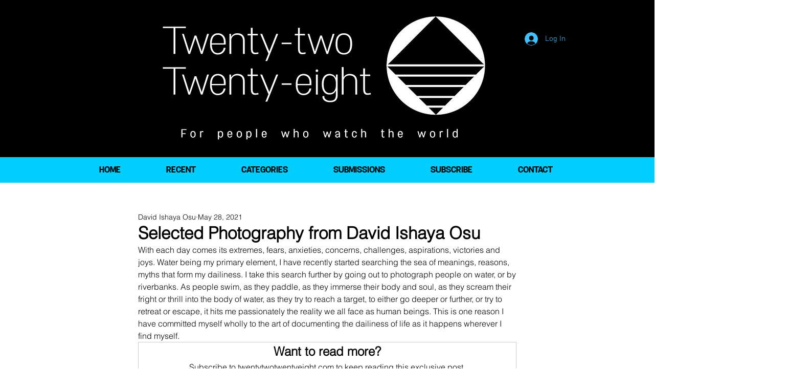

--- FILE ---
content_type: text/html; charset=utf-8
request_url: https://www.google.com/recaptcha/api2/aframe
body_size: 268
content:
<!DOCTYPE HTML><html><head><meta http-equiv="content-type" content="text/html; charset=UTF-8"></head><body><script nonce="pWURKVoVATs4atABHOSC5g">/** Anti-fraud and anti-abuse applications only. See google.com/recaptcha */ try{var clients={'sodar':'https://pagead2.googlesyndication.com/pagead/sodar?'};window.addEventListener("message",function(a){try{if(a.source===window.parent){var b=JSON.parse(a.data);var c=clients[b['id']];if(c){var d=document.createElement('img');d.src=c+b['params']+'&rc='+(localStorage.getItem("rc::a")?sessionStorage.getItem("rc::b"):"");window.document.body.appendChild(d);sessionStorage.setItem("rc::e",parseInt(sessionStorage.getItem("rc::e")||0)+1);localStorage.setItem("rc::h",'1768553180228');}}}catch(b){}});window.parent.postMessage("_grecaptcha_ready", "*");}catch(b){}</script></body></html>